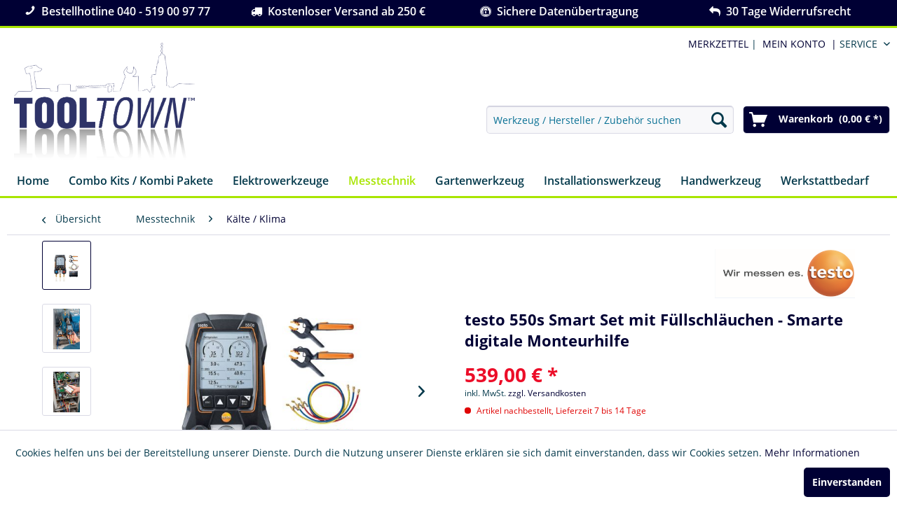

--- FILE ---
content_type: text/html; charset=UTF-8
request_url: https://www.tooltown.de/messtechnik/kaelte-klima/testo-550s-smart-set-mit-fuellschlaeuchen-smarte-digitale-monteurhilfe
body_size: 14674
content:
<!DOCTYPE html> <html class="no-js" lang="de" itemscope="itemscope" itemtype="https://schema.org/WebPage"> <head> <meta charset="utf-8"> <meta name="author" content="" /> <meta name="robots" content="index,follow" /> <meta name="revisit-after" content="15 days" /> <meta name="keywords" content="testo, kabellose, inkl., 550s, digitale, App, NTC), (Bluetooth, dank, 115i, Smart, Ventilblock, 2-Wege, Bluetooth, Monteurhilfe, -Verbindung, Das, u.v.m.Im, Bluetooth®, automatische" /> <meta name="description" content="Das Set für kabellose Messungen im Bereich Inbetriebnahme, Service und Wartung von Kälte- und Klimaanlagen sowie Wärmepumpen. Sie erhalten die smarte…" /> <meta property="og:type" content="product" /> <meta property="og:site_name" content="Tooltown Werkzeuge | Ihr online Werkzeugshop |" /> <meta property="og:url" content="https://www.tooltown.de/messtechnik/kaelte-klima/testo-550s-smart-set-mit-fuellschlaeuchen-smarte-digitale-monteurhilfe" /> <meta property="og:title" content="testo 550s Smart Set mit Füllschläuchen - Smarte digitale Monteurhilfe" /> <meta property="og:description" content="Das Set für kabellose Messungen im Bereich Inbetriebnahme, Service und Wartung von Kälte- und Klimaanlagen sowie Wärmepumpen. Sie erhalten die…" /> <meta property="og:image" content="https://www.tooltown.de/media/image/fb/41/3d/art_3466.jpg" /> <meta property="product:brand" content="testo" /> <meta property="product:price" content="539,00" /> <meta property="product:product_link" content="https://www.tooltown.de/messtechnik/kaelte-klima/testo-550s-smart-set-mit-fuellschlaeuchen-smarte-digitale-monteurhilfe" /> <meta name="twitter:card" content="product" /> <meta name="twitter:site" content="Tooltown Werkzeuge | Ihr online Werkzeugshop |" /> <meta name="twitter:title" content="testo 550s Smart Set mit Füllschläuchen - Smarte digitale Monteurhilfe" /> <meta name="twitter:description" content="Das Set für kabellose Messungen im Bereich Inbetriebnahme, Service und Wartung von Kälte- und Klimaanlagen sowie Wärmepumpen. Sie erhalten die…" /> <meta name="twitter:image" content="https://www.tooltown.de/media/image/fb/41/3d/art_3466.jpg" /> <meta itemprop="copyrightHolder" content="Tooltown Werkzeuge | Ihr online Werkzeugshop |" /> <meta itemprop="copyrightYear" content="2014" /> <meta itemprop="isFamilyFriendly" content="True" /> <meta itemprop="image" content="https://www.tooltown.de/media/image/e9/ee/85/ttlogo_desktopgD8ha4MASnl28.png" /> <meta name="viewport" content="width=device-width, initial-scale=1.0"> <meta name="mobile-web-app-capable" content="yes"> <meta name="apple-mobile-web-app-title" content="Tooltown Werkzeuge | Ihr online Werkzeugshop |"> <meta name="apple-mobile-web-app-capable" content="yes"> <meta name="apple-mobile-web-app-status-bar-style" content="default"> <link rel="apple-touch-icon-precomposed" href="https://www.tooltown.de/media/image/68/71/2a/android-chrome-192x192Ksvocl7FWlQzr.png"> <link rel="shortcut icon" href="https://www.tooltown.de/media/unknown/d9/0c/f4/favicon.ico"> <meta name="msapplication-navbutton-color" content="#000034" /> <meta name="application-name" content="Tooltown Werkzeuge | Ihr online Werkzeugshop |" /> <meta name="msapplication-starturl" content="https://www.tooltown.de/" /> <meta name="msapplication-window" content="width=1024;height=768" /> <meta name="msapplication-TileImage" content="https://www.tooltown.de/media/image/d9/d9/28/android-chrome-192x192.png"> <meta name="msapplication-TileColor" content="#000034"> <meta name="theme-color" content="#000034" /> <link rel="canonical" href="https://www.tooltown.de/messtechnik/kaelte-klima/testo-550s-smart-set-mit-fuellschlaeuchen-smarte-digitale-monteurhilfe" /> <title itemprop="name">testo 550s Smart Set mit Füllschläuchen - Smarte digitale Monteurhilfe | Tooltown Werkzeuge | Ihr online Werkzeugshop |</title> <link href="/web/cache/1734686589_6dac1eddc0addf6138489851ab6b943e.css" media="all" rel="stylesheet" type="text/css" /> <script src="https://use.fontawesome.com/9d8740ffef.js"></script> </head> <body class=" is--ctl-detail is--act-index is--dwdt" > <div data-paypalUnifiedMetaDataContainer="true" data-paypalUnifiedRestoreOrderNumberUrl="https://www.tooltown.de/widgets/PaypalUnifiedOrderNumber/restoreOrderNumber" class="is--hidden"> </div> <div class="swag-cookie-permission" data-cookieForwardTo="" data-shopId="1" data-cookiePermissionUrl="/widgets/SwagCookiePermission/isAffectedUser" data-cookieMode=""> <div class="cookie-bar" style="display: none;"> <p class="bar--paragraph">Diese Seite benötigt Cookies. Sind Sie mit der Nutzung von Cookies einverstanden? <a href="#" class="cp-enable cp-btn" title="Ja"> <span class="cp-yes-icon cp-icon"></span> <span class="cp-btn-label">Ja</span> </a> <a href="#" class="cp-disable cp-btn" title="Nein"> <span class="cp-no-icon cp-icon"></span> <span class="cp-btn-label">Nein</span> </a> </p> </div> </div> <div class="page-wrap"> <noscript class="noscript-main"> <div class="alert is--warning"> <div class="alert--icon"> <i class="icon--element icon--warning"></i> </div> <div class="alert--content"> Um Tooltown&#x20;Werkzeuge&#x20;&#x7C;&#x20;Ihr&#x20;online&#x20;Werkzeugshop&#x20;&#x7C; in vollem Umfang nutzen zu k&ouml;nnen, empfehlen wir Ihnen Javascript in Ihrem Browser zu aktiveren. </div> </div> </noscript> <header class="header-main"> <div id="mytopbar"> <div class="myinnertopbar"> <div class="mytop"><i class="icon--phone"></i>&nbsp;&nbsp;Bestellhotline 040 - 519 00 97 77</div> <div class="mytop"><i class="fa fa-truck" aria-hidden="true"></i>&nbsp;&nbsp;Kostenloser Versand ab 250 €</div> <div class="mytop"><i class="fa fa-expeditedssl" aria-hidden="true"></i>&nbsp;&nbsp;Sichere Datenübertragung</div> <div class="mytop"><i class="fa fa-mail-reply" aria-hidden="true"></i>&nbsp;&nbsp;30 Tage Widerrufsrecht</div> <div class="clearit"></div> </div> </div> <div class="top-bar"> <div class="container block-group"> <nav class="top-bar--navigation block" role="menubar">   <div class="navigation--entry " role="menuitem" ><a href="https://www.tooltown.de/note" title="Merkzettel">&nbsp;MERKZETTEL&nbsp;</a>|</div> <div class="navigation--entry " role="menuitem" > <a href="https://www.tooltown.de/account" title="Mein Konto" class="entry--link account--link upc">&nbsp; <span class="account--display"> Mein Konto </span> &nbsp;|</a> </div> <div class="navigation--entry entry--service has--drop-down upc" role="menuitem" aria-haspopup="true" data-drop-down-menu="true"> &nbsp;Service <ul class="service--list is--rounded" role="menu"> <li class="service--entry" role="menuitem"> <a class="service--link" href="/note" title="Merkzettel" target="_parent"> Merkzettel </a> </li> <li class="service--entry" role="menuitem"> <a class="service--link" href="https://www.tooltown.de/wie-bestellen" title="Wie bestellen?" > Wie bestellen? </a> </li> <li class="service--entry" role="menuitem"> <a class="service--link" href="https://www.tooltown.de/kontaktformular" title="Kontakt" target="_self"> Kontakt </a> </li> <li class="service--entry" role="menuitem"> <a class="service--link" href="https://www.tooltown.de/versand-und-zahlung" title="Versand und Zahlung" > Versand und Zahlung </a> </li> <li class="service--entry" role="menuitem"> <a class="service--link" href="https://www.tooltown.de/widerrufsrecht" title="Widerrufsrecht" > Widerrufsrecht </a> </li> <li class="service--entry" role="menuitem"> <a class="service--link" href="https://www.tooltown.de/datenschutz" title="Datenschutz" > Datenschutz </a> </li> <li class="service--entry" role="menuitem"> <a class="service--link" href="https://www.tooltown.de/agb" title="AGB" > AGB </a> </li> <li class="service--entry" role="menuitem"> <a class="service--link" href="https://www.tooltown.de/impressum" title="Impressum" > Impressum </a> </li> </ul> </div> </nav> </div> </div> <div class="container header--navigation"> <div class="logo-main block-group" role="banner"> <div id="mylogobar"> <div class="myinnertopbar"> <div id="logo"><a href="https://www.tooltown.de/" title="Tooltown Werkzeuge | Ihr online Werkzeugshop | - zur Startseite wechseln"><img src="/media/unknown/tooltown_gmbh.png" alt="Tooltown GmbH Hamburg"></a></div> </div> </div> </div> <nav class="shop--navigation block-group"> <ul class="navigation--list block-group" role="menubar"> <li class="navigation--entry entry--menu-left" role="menuitem"> <a class="entry--link entry--trigger btn is--icon-left" href="#offcanvas--left" data-offcanvas="true" data-offCanvasSelector=".sidebar-main" aria-label="Menü"> <i class="icon--menu"></i> Menü </a> </li> <li class="navigation--entry entry--search" role="menuitem" data-search="true" aria-haspopup="true" data-minLength="3"> <a class="btn entry--link entry--trigger" href="#show-hide--search" title="Suche anzeigen / schließen" aria-label="Suche anzeigen / schließen"> <i class="icon--search"></i> <span class="search--display">Suchen</span> </a> <form action="/search" method="get" class="main-search--form"> <input type="search" name="sSearch" aria-label="Werkzeug / Hersteller / Zubehör suchen" class="main-search--field" autocomplete="off" autocapitalize="off" placeholder="Werkzeug / Hersteller / Zubehör suchen" maxlength="30" /> <button type="submit" class="main-search--button" aria-label="Suchen"> <i class="icon--search"></i> <span class="main-search--text">Suchen</span> </button> <div class="form--ajax-loader">&nbsp;</div> </form> <div class="main-search--results"></div> </li>  <li class="navigation--entry entry--cart" role="menuitem"> <a class="btn is--icon-left cart--link" href="https://www.tooltown.de/checkout/cart" title="Warenkorb"> <span class="cart--display"> Warenkorb </span> <span class="badge is--primary is--minimal cart--quantity is--hidden">0</span> <i class="icon--basket"></i> <span class="cart--amount"> Warenkorb&nbsp;&nbsp;(0,00&nbsp;&euro; *) </span> </a> <div class="ajax-loader">&nbsp;</div> </li>  </ul> </nav> <div class="container--ajax-cart" data-collapse-cart="true" data-displayMode="offcanvas"></div> </div> </header> <nav class="navigation-main"> <div class="container" data-menu-scroller="true" data-listSelector=".navigation--list.container" data-viewPortSelector=".navigation--list-wrapper"> <div class="navigation--list-wrapper"> <ul class="navigation--list container" role="menubar" itemscope="itemscope" itemtype="https://schema.org/SiteNavigationElement"> <li class="navigation--entry is--home" role="menuitem"><a class="navigation--link is--first" href="https://www.tooltown.de/" title="Home" aria-label="Home" itemprop="url"><span itemprop="name">Home</span></a></li><li class="navigation--entry" role="menuitem"><a class="navigation--link" href="https://www.tooltown.de/combo-kits-kombi-pakete/" title="Combo Kits / Kombi Pakete" aria-label="Combo Kits / Kombi Pakete" itemprop="url"><span itemprop="name">Combo Kits / Kombi Pakete</span></a></li><li class="navigation--entry" role="menuitem"><a class="navigation--link" href="https://www.tooltown.de/elektrowerkzeuge/" title="Elektrowerkzeuge" aria-label="Elektrowerkzeuge" itemprop="url"><span itemprop="name">Elektrowerkzeuge</span></a></li><li class="navigation--entry is--active" role="menuitem"><a class="navigation--link is--active" href="https://www.tooltown.de/messtechnik/" title="Messtechnik" aria-label="Messtechnik" itemprop="url"><span itemprop="name">Messtechnik</span></a></li><li class="navigation--entry" role="menuitem"><a class="navigation--link" href="https://www.tooltown.de/gartenwerkzeug/" title="Gartenwerkzeug" aria-label="Gartenwerkzeug" itemprop="url"><span itemprop="name">Gartenwerkzeug</span></a></li><li class="navigation--entry" role="menuitem"><a class="navigation--link" href="https://www.tooltown.de/installationswerkzeug/" title="Installationswerkzeug" aria-label="Installationswerkzeug" itemprop="url"><span itemprop="name">Installationswerkzeug</span></a></li><li class="navigation--entry" role="menuitem"><a class="navigation--link" href="https://www.tooltown.de/handwerkzeug/" title="Handwerkzeug" aria-label="Handwerkzeug" itemprop="url"><span itemprop="name">Handwerkzeug</span></a></li><li class="navigation--entry" role="menuitem"><a class="navigation--link" href="https://www.tooltown.de/werkstattbedarf/" title="Werkstattbedarf" aria-label="Werkstattbedarf" itemprop="url"><span itemprop="name">Werkstattbedarf</span></a></li> </ul> </div> <div class="advanced-menu" data-advanced-menu="true" data-hoverDelay="250"> <div class="menu--container"> <div class="button-container"> <a href="https://www.tooltown.de/combo-kits-kombi-pakete/" class="button--category" aria-label="Zur Kategorie Combo Kits / Kombi Pakete" title="Zur Kategorie Combo Kits / Kombi Pakete"> <i class="icon--arrow-right"></i> Zur Kategorie Combo Kits / Kombi Pakete </a> <span class="button--close"> <i class="icon--cross"></i> </span> </div> </div> <div class="menu--container"> <div class="button-container"> <a href="https://www.tooltown.de/elektrowerkzeuge/" class="button--category" aria-label="Zur Kategorie Elektrowerkzeuge" title="Zur Kategorie Elektrowerkzeuge"> <i class="icon--arrow-right"></i> Zur Kategorie Elektrowerkzeuge </a> <span class="button--close"> <i class="icon--cross"></i> </span> </div> <div class="content--wrapper has--content"> <ul class="menu--list menu--level-0 columns--4" style="width: 100%;"> <li class="menu--list-item item--level-0" style="width: 100%"> <a href="https://www.tooltown.de/elektrowerkzeuge/akkugeraete/" class="menu--list-item-link" aria-label="Akkugeräte" title="Akkugeräte">Akkugeräte</a> <ul class="menu--list menu--level-1 columns--4"> <li class="menu--list-item item--level-1"> <a href="https://www.tooltown.de/elektrowerkzeuge/akkugeraete/akku-bohr-stemmhaemmer/" class="menu--list-item-link" aria-label="Akku Bohr-/Stemmhämmer" title="Akku Bohr-/Stemmhämmer">Akku Bohr-/Stemmhämmer</a> </li> <li class="menu--list-item item--level-1"> <a href="https://www.tooltown.de/elektrowerkzeuge/akkugeraete/akku-bohrmaschinen/" class="menu--list-item-link" aria-label="Akku Bohrmaschinen" title="Akku Bohrmaschinen">Akku Bohrmaschinen</a> </li> <li class="menu--list-item item--level-1"> <a href="https://www.tooltown.de/elektrowerkzeuge/akkugeraete/akku-bohrschrauber/" class="menu--list-item-link" aria-label="Akku Bohrschrauber" title="Akku Bohrschrauber">Akku Bohrschrauber</a> </li> <li class="menu--list-item item--level-1"> <a href="https://www.tooltown.de/elektrowerkzeuge/akkugeraete/akku-schlagbohrschrauber/" class="menu--list-item-link" aria-label="Akku Schlagbohrschrauber" title="Akku Schlagbohrschrauber">Akku Schlagbohrschrauber</a> </li> <li class="menu--list-item item--level-1"> <a href="https://www.tooltown.de/elektrowerkzeuge/akkugeraete/akku-schlagschrauber/" class="menu--list-item-link" aria-label="Akku Schlagschrauber" title="Akku Schlagschrauber">Akku Schlagschrauber</a> </li> <li class="menu--list-item item--level-1"> <a href="https://www.tooltown.de/elektrowerkzeuge/akkugeraete/akku-quadroschrauber/" class="menu--list-item-link" aria-label="Akku Quadroschrauber" title="Akku Quadroschrauber">Akku Quadroschrauber</a> </li> <li class="menu--list-item item--level-1"> <a href="https://www.tooltown.de/elektrowerkzeuge/akkugeraete/akku-magazinschrauber/" class="menu--list-item-link" aria-label="Akku Magazinschrauber" title="Akku Magazinschrauber">Akku Magazinschrauber</a> </li> <li class="menu--list-item item--level-1"> <a href="https://www.tooltown.de/elektrowerkzeuge/akkugeraete/akku-schnellbauschrauber/" class="menu--list-item-link" aria-label="Akku Schnellbauschrauber" title="Akku Schnellbauschrauber">Akku Schnellbauschrauber</a> </li> <li class="menu--list-item item--level-1"> <a href="https://www.tooltown.de/elektrowerkzeuge/akkugeraete/akku-stichsaegen/" class="menu--list-item-link" aria-label="Akku Stichsägen" title="Akku Stichsägen">Akku Stichsägen</a> </li> <li class="menu--list-item item--level-1"> <a href="https://www.tooltown.de/elektrowerkzeuge/akkugeraete/akku-kreissaegen/" class="menu--list-item-link" aria-label="Akku Kreissägen" title="Akku Kreissägen">Akku Kreissägen</a> </li> <li class="menu--list-item item--level-1"> <a href="https://www.tooltown.de/elektrowerkzeuge/akkugeraete/akku-kapp-und-gehrungssaegen/" class="menu--list-item-link" aria-label="Akku Kapp- und Gehrungssägen" title="Akku Kapp- und Gehrungssägen">Akku Kapp- und Gehrungssägen</a> </li> <li class="menu--list-item item--level-1"> <a href="https://www.tooltown.de/elektrowerkzeuge/akkugeraete/akku-bandsaegen/" class="menu--list-item-link" aria-label="Akku Bandsägen" title="Akku Bandsägen">Akku Bandsägen</a> </li> <li class="menu--list-item item--level-1"> <a href="https://www.tooltown.de/elektrowerkzeuge/akkugeraete/akku-multifunktion/" class="menu--list-item-link" aria-label="Akku Multifunktion" title="Akku Multifunktion">Akku Multifunktion</a> </li> <li class="menu--list-item item--level-1"> <a href="https://www.tooltown.de/elektrowerkzeuge/akkugeraete/akku-fraesen/" class="menu--list-item-link" aria-label="Akku Fräsen" title="Akku Fräsen">Akku Fräsen</a> </li> <li class="menu--list-item item--level-1"> <a href="https://www.tooltown.de/elektrowerkzeuge/akkugeraete/akku-saebelsaegen/" class="menu--list-item-link" aria-label="Akku Säbelsägen" title="Akku Säbelsägen">Akku Säbelsägen</a> </li> <li class="menu--list-item item--level-1"> <a href="https://www.tooltown.de/elektrowerkzeuge/akkugeraete/akku-winkelschleifer/" class="menu--list-item-link" aria-label="Akku Winkelschleifer" title="Akku Winkelschleifer">Akku Winkelschleifer</a> </li> <li class="menu--list-item item--level-1"> <a href="https://www.tooltown.de/elektrowerkzeuge/akkugeraete/akku-exzenterschleifer/" class="menu--list-item-link" aria-label="Akku Exzenterschleifer" title="Akku Exzenterschleifer">Akku Exzenterschleifer</a> </li> <li class="menu--list-item item--level-1"> <a href="https://www.tooltown.de/elektrowerkzeuge/akkugeraete/akku-geradschleifer/" class="menu--list-item-link" aria-label="Akku Geradschleifer" title="Akku Geradschleifer">Akku Geradschleifer</a> </li> <li class="menu--list-item item--level-1"> <a href="https://www.tooltown.de/elektrowerkzeuge/akkugeraete/akku-hobel/" class="menu--list-item-link" aria-label="Akku Hobel" title="Akku Hobel">Akku Hobel</a> </li> <li class="menu--list-item item--level-1"> <a href="https://www.tooltown.de/elektrowerkzeuge/akkugeraete/akku-nagler-tacker/" class="menu--list-item-link" aria-label="Akku Nagler / Tacker" title="Akku Nagler / Tacker">Akku Nagler / Tacker</a> </li> <li class="menu--list-item item--level-1"> <a href="https://www.tooltown.de/elektrowerkzeuge/akkugeraete/akku-scheren-knabber/" class="menu--list-item-link" aria-label="Akku Scheren / Knabber" title="Akku Scheren / Knabber">Akku Scheren / Knabber</a> </li> <li class="menu--list-item item--level-1"> <a href="https://www.tooltown.de/elektrowerkzeuge/akkugeraete/akku-radios/" class="menu--list-item-link" aria-label="Akku Radios" title="Akku Radios">Akku Radios</a> </li> <li class="menu--list-item item--level-1"> <a href="https://www.tooltown.de/elektrowerkzeuge/akkugeraete/akku-lampen-baustrahler/" class="menu--list-item-link" aria-label="Akku Lampen / Baustrahler" title="Akku Lampen / Baustrahler">Akku Lampen / Baustrahler</a> </li> <li class="menu--list-item item--level-1"> <a href="https://www.tooltown.de/elektrowerkzeuge/akkugeraete/akku-sauger/" class="menu--list-item-link" aria-label="Akku Sauger" title="Akku Sauger">Akku Sauger</a> </li> <li class="menu--list-item item--level-1"> <a href="https://www.tooltown.de/elektrowerkzeuge/akkugeraete/akku-sonstige/" class="menu--list-item-link" aria-label="Akku Sonstige" title="Akku Sonstige">Akku Sonstige</a> </li> <li class="menu--list-item item--level-1"> <a href="https://www.tooltown.de/elektrowerkzeuge/akkugeraete/akku-spruehgeraete/" class="menu--list-item-link" aria-label="Akku Sprühgeräte" title="Akku Sprühgeräte">Akku Sprühgeräte</a> </li> <li class="menu--list-item item--level-1"> <a href="https://www.tooltown.de/elektrowerkzeuge/akkugeraete/akku-rohrschneider/" class="menu--list-item-link" aria-label="Akku Rohrschneider" title="Akku Rohrschneider">Akku Rohrschneider</a> </li> </ul> </li> <li class="menu--list-item item--level-0" style="width: 100%"> <a href="https://www.tooltown.de/elektrowerkzeuge/bohr-stemmhaemmer/" class="menu--list-item-link" aria-label="Bohr- / Stemmhämmer" title="Bohr- / Stemmhämmer">Bohr- / Stemmhämmer</a> <ul class="menu--list menu--level-1 columns--4"> <li class="menu--list-item item--level-1"> <a href="https://www.tooltown.de/elektrowerkzeuge/bohr-stemmhaemmer/sds-plus/" class="menu--list-item-link" aria-label="SDS-Plus" title="SDS-Plus">SDS-Plus</a> </li> <li class="menu--list-item item--level-1"> <a href="https://www.tooltown.de/elektrowerkzeuge/bohr-stemmhaemmer/sds-max/" class="menu--list-item-link" aria-label="SDS-Max" title="SDS-Max">SDS-Max</a> </li> </ul> </li> <li class="menu--list-item item--level-0" style="width: 100%"> <a href="https://www.tooltown.de/elektrowerkzeuge/bohr-schlagbohrmaschienen/" class="menu--list-item-link" aria-label="Bohr- &amp; Schlagbohrmaschienen" title="Bohr- &amp; Schlagbohrmaschienen">Bohr- & Schlagbohrmaschienen</a> </li> <li class="menu--list-item item--level-0" style="width: 100%"> <a href="https://www.tooltown.de/elektrowerkzeuge/schrauber/" class="menu--list-item-link" aria-label="Schrauber" title="Schrauber">Schrauber</a> </li> <li class="menu--list-item item--level-0" style="width: 100%"> <a href="https://www.tooltown.de/elektrowerkzeuge/schleifer-hobel/" class="menu--list-item-link" aria-label="Schleifer / Hobel" title="Schleifer / Hobel">Schleifer / Hobel</a> </li> <li class="menu--list-item item--level-0" style="width: 100%"> <a href="https://www.tooltown.de/elektrowerkzeuge/feilen/" class="menu--list-item-link" aria-label="Feilen" title="Feilen">Feilen</a> </li> <li class="menu--list-item item--level-0" style="width: 100%"> <a href="https://www.tooltown.de/elektrowerkzeuge/stichsaegen/" class="menu--list-item-link" aria-label="Stichsägen" title="Stichsägen">Stichsägen</a> </li> <li class="menu--list-item item--level-0" style="width: 100%"> <a href="https://www.tooltown.de/elektrowerkzeuge/kreissaegen/" class="menu--list-item-link" aria-label="Kreissägen" title="Kreissägen">Kreissägen</a> </li> <li class="menu--list-item item--level-0" style="width: 100%"> <a href="https://www.tooltown.de/elektrowerkzeuge/kapp-gehrungssaegen/" class="menu--list-item-link" aria-label="Kapp- Gehrungssägen" title="Kapp- Gehrungssägen">Kapp- Gehrungssägen</a> </li> <li class="menu--list-item item--level-0" style="width: 100%"> <a href="https://www.tooltown.de/elektrowerkzeuge/saebelsaegen/" class="menu--list-item-link" aria-label="Säbelsägen" title="Säbelsägen">Säbelsägen</a> </li> <li class="menu--list-item item--level-0" style="width: 100%"> <a href="https://www.tooltown.de/elektrowerkzeuge/scheren-knabber/" class="menu--list-item-link" aria-label="Scheren / Knabber" title="Scheren / Knabber">Scheren / Knabber</a> </li> <li class="menu--list-item item--level-0" style="width: 100%"> <a href="https://www.tooltown.de/elektrowerkzeuge/multifunktionswerkzeug/" class="menu--list-item-link" aria-label="Multifunktionswerkzeug" title="Multifunktionswerkzeug">Multifunktionswerkzeug</a> </li> <li class="menu--list-item item--level-0" style="width: 100%"> <a href="https://www.tooltown.de/elektrowerkzeuge/fraesen/" class="menu--list-item-link" aria-label="Fräsen" title="Fräsen">Fräsen</a> </li> <li class="menu--list-item item--level-0" style="width: 100%"> <a href="https://www.tooltown.de/elektrowerkzeuge/winkelschleifer-polierer/" class="menu--list-item-link" aria-label="Winkelschleifer / Polierer" title="Winkelschleifer / Polierer">Winkelschleifer / Polierer</a> <ul class="menu--list menu--level-1 columns--4"> <li class="menu--list-item item--level-1"> <a href="https://www.tooltown.de/elektrowerkzeuge/winkelschleifer-polierer/115-mm/" class="menu--list-item-link" aria-label="115 mm" title="115 mm">115 mm</a> </li> <li class="menu--list-item item--level-1"> <a href="https://www.tooltown.de/elektrowerkzeuge/winkelschleifer-polierer/125-mm/" class="menu--list-item-link" aria-label="125 mm" title="125 mm">125 mm</a> </li> <li class="menu--list-item item--level-1"> <a href="https://www.tooltown.de/elektrowerkzeuge/winkelschleifer-polierer/230-mm/" class="menu--list-item-link" aria-label="230 mm" title="230 mm">230 mm</a> </li> </ul> </li> <li class="menu--list-item item--level-0" style="width: 100%"> <a href="https://www.tooltown.de/elektrowerkzeuge/nass-trockensauger/" class="menu--list-item-link" aria-label="Nass- / Trockensauger" title="Nass- / Trockensauger">Nass- / Trockensauger</a> </li> <li class="menu--list-item item--level-0" style="width: 100%"> <a href="https://www.tooltown.de/elektrowerkzeuge/hochdruckreiniger/" class="menu--list-item-link" aria-label="Hochdruckreiniger" title="Hochdruckreiniger">Hochdruckreiniger</a> </li> <li class="menu--list-item item--level-0" style="width: 100%"> <a href="https://www.tooltown.de/elektrowerkzeuge/diamantschneider/" class="menu--list-item-link" aria-label="Diamantschneider" title="Diamantschneider">Diamantschneider</a> </li> <li class="menu--list-item item--level-0" style="width: 100%"> <a href="https://www.tooltown.de/elektrowerkzeuge/heissluft/" class="menu--list-item-link" aria-label="Heißluft" title="Heißluft">Heißluft</a> </li> <li class="menu--list-item item--level-0" style="width: 100%"> <a href="https://www.tooltown.de/elektrowerkzeuge/zubehoer/" class="menu--list-item-link" aria-label="Zubehör" title="Zubehör">Zubehör</a> <ul class="menu--list menu--level-1 columns--4"> <li class="menu--list-item item--level-1"> <a href="https://www.tooltown.de/elektrowerkzeuge/zubehoer/fein/" class="menu--list-item-link" aria-label="Fein" title="Fein">Fein</a> </li> <li class="menu--list-item item--level-1"> <a href="https://www.tooltown.de/elektrowerkzeuge/zubehoer/akkus/" class="menu--list-item-link" aria-label="Akkus" title="Akkus">Akkus</a> </li> <li class="menu--list-item item--level-1"> <a href="https://www.tooltown.de/elektrowerkzeuge/zubehoer/ladegeraete/" class="menu--list-item-link" aria-label="Ladegeräte" title="Ladegeräte">Ladegeräte</a> </li> <li class="menu--list-item item--level-1"> <a href="https://www.tooltown.de/elektrowerkzeuge/zubehoer/koffer-makpac/" class="menu--list-item-link" aria-label="Koffer / Makpac" title="Koffer / Makpac">Koffer / Makpac</a> </li> <li class="menu--list-item item--level-1"> <a href="https://www.tooltown.de/elektrowerkzeuge/zubehoer/meissel/" class="menu--list-item-link" aria-label="Meißel" title="Meißel">Meißel</a> </li> <li class="menu--list-item item--level-1"> <a href="https://www.tooltown.de/elektrowerkzeuge/zubehoer/bohrer/" class="menu--list-item-link" aria-label="Bohrer" title="Bohrer">Bohrer</a> </li> <li class="menu--list-item item--level-1"> <a href="https://www.tooltown.de/elektrowerkzeuge/zubehoer/saegeblaetter/" class="menu--list-item-link" aria-label="Sägeblätter" title="Sägeblätter">Sägeblätter</a> </li> <li class="menu--list-item item--level-1"> <a href="https://www.tooltown.de/elektrowerkzeuge/zubehoer/bit-bohrer-sets/" class="menu--list-item-link" aria-label="Bit / Bohrer-Sets" title="Bit / Bohrer-Sets">Bit / Bohrer-Sets</a> </li> <li class="menu--list-item item--level-1"> <a href="https://www.tooltown.de/elektrowerkzeuge/zubehoer/trennscheiben/" class="menu--list-item-link" aria-label="Trennscheiben" title="Trennscheiben">Trennscheiben</a> </li> <li class="menu--list-item item--level-1"> <a href="https://www.tooltown.de/elektrowerkzeuge/zubehoer/kabeltrommeln/" class="menu--list-item-link" aria-label="Kabeltrommeln" title="Kabeltrommeln">Kabeltrommeln</a> </li> <li class="menu--list-item item--level-1"> <a href="https://www.tooltown.de/elektrowerkzeuge/zubehoer/untergestelle/" class="menu--list-item-link" aria-label="Untergestelle" title="Untergestelle">Untergestelle</a> </li> <li class="menu--list-item item--level-1"> <a href="https://www.tooltown.de/elektrowerkzeuge/zubehoer/schleifen/" class="menu--list-item-link" aria-label="Schleifen" title="Schleifen">Schleifen</a> </li> <li class="menu--list-item item--level-1"> <a href="https://www.tooltown.de/elektrowerkzeuge/zubehoer/bohrfutter/" class="menu--list-item-link" aria-label="Bohrfutter" title="Bohrfutter">Bohrfutter</a> </li> <li class="menu--list-item item--level-1"> <a href="https://www.tooltown.de/elektrowerkzeuge/zubehoer/masken/" class="menu--list-item-link" aria-label="Masken" title="Masken">Masken</a> </li> </ul> </li> </ul> </div> </div> <div class="menu--container"> <div class="button-container"> <a href="https://www.tooltown.de/messtechnik/" class="button--category" aria-label="Zur Kategorie Messtechnik" title="Zur Kategorie Messtechnik"> <i class="icon--arrow-right"></i> Zur Kategorie Messtechnik </a> <span class="button--close"> <i class="icon--cross"></i> </span> </div> <div class="content--wrapper has--content"> <ul class="menu--list menu--level-0 columns--4" style="width: 100%;"> <li class="menu--list-item item--level-0" style="width: 100%"> <a href="https://www.tooltown.de/messtechnik/waermepumpen/" class="menu--list-item-link" aria-label="Wärmepumpen" title="Wärmepumpen">Wärmepumpen</a> </li> <li class="menu--list-item item--level-0" style="width: 100%"> <a href="https://www.tooltown.de/messtechnik/inspektionskameras/" class="menu--list-item-link" aria-label="Inspektionskameras" title="Inspektionskameras">Inspektionskameras</a> </li> <li class="menu--list-item item--level-0" style="width: 100%"> <a href="https://www.tooltown.de/messtechnik/thermografie/" class="menu--list-item-link" aria-label="Thermografie" title="Thermografie">Thermografie</a> </li> <li class="menu--list-item item--level-0" style="width: 100%"> <a href="https://www.tooltown.de/messtechnik/abgasanalyse/" class="menu--list-item-link" aria-label="Abgasanalyse" title="Abgasanalyse">Abgasanalyse</a> </li> <li class="menu--list-item item--level-0" style="width: 100%"> <a href="https://www.tooltown.de/messtechnik/lecksuchgeraete/" class="menu--list-item-link" aria-label="Lecksuchgeräte" title="Lecksuchgeräte">Lecksuchgeräte</a> </li> <li class="menu--list-item item--level-0" style="width: 100%"> <a href="https://www.tooltown.de/messtechnik/temperatur/" class="menu--list-item-link" aria-label="Temperatur" title="Temperatur">Temperatur</a> </li> <li class="menu--list-item item--level-0" style="width: 100%"> <a href="https://www.tooltown.de/messtechnik/kaelte-klima/" class="menu--list-item-link" aria-label="Kälte / Klima" title="Kälte / Klima">Kälte / Klima</a> </li> <li class="menu--list-item item--level-0" style="width: 100%"> <a href="https://www.tooltown.de/messtechnik/materialfeuchte/" class="menu--list-item-link" aria-label="Materialfeuchte" title="Materialfeuchte">Materialfeuchte</a> </li> <li class="menu--list-item item--level-0" style="width: 100%"> <a href="https://www.tooltown.de/messtechnik/stroemung/" class="menu--list-item-link" aria-label="Strömung" title="Strömung">Strömung</a> </li> <li class="menu--list-item item--level-0" style="width: 100%"> <a href="https://www.tooltown.de/messtechnik/druck/" class="menu--list-item-link" aria-label="Druck" title="Druck">Druck</a> </li> <li class="menu--list-item item--level-0" style="width: 100%"> <a href="https://www.tooltown.de/messtechnik/drehzahl/" class="menu--list-item-link" aria-label="Drehzahl" title="Drehzahl">Drehzahl</a> </li> <li class="menu--list-item item--level-0" style="width: 100%"> <a href="https://www.tooltown.de/messtechnik/beleuchtung/" class="menu--list-item-link" aria-label="Beleuchtung" title="Beleuchtung">Beleuchtung</a> </li> <li class="menu--list-item item--level-0" style="width: 100%"> <a href="https://www.tooltown.de/messtechnik/schallpegel/" class="menu--list-item-link" aria-label="Schallpegel" title="Schallpegel">Schallpegel</a> </li> <li class="menu--list-item item--level-0" style="width: 100%"> <a href="https://www.tooltown.de/messtechnik/ortungsgeraete/" class="menu--list-item-link" aria-label="Ortungsgeräte" title="Ortungsgeräte">Ortungsgeräte</a> </li> <li class="menu--list-item item--level-0" style="width: 100%"> <a href="https://www.tooltown.de/messtechnik/entfernungsmesser/" class="menu--list-item-link" aria-label="Entfernungsmesser" title="Entfernungsmesser">Entfernungsmesser</a> </li> <li class="menu--list-item item--level-0" style="width: 100%"> <a href="https://www.tooltown.de/messtechnik/linienlaser/" class="menu--list-item-link" aria-label="Linienlaser" title="Linienlaser">Linienlaser</a> </li> <li class="menu--list-item item--level-0" style="width: 100%"> <a href="https://www.tooltown.de/messtechnik/strom/" class="menu--list-item-link" aria-label="Strom" title="Strom">Strom</a> </li> <li class="menu--list-item item--level-0" style="width: 100%"> <a href="https://www.tooltown.de/messtechnik/stative/" class="menu--list-item-link" aria-label="Stative" title="Stative">Stative</a> </li> <li class="menu--list-item item--level-0" style="width: 100%"> <a href="https://www.tooltown.de/messtechnik/winkel-neigung/" class="menu--list-item-link" aria-label="Winkel / Neigung" title="Winkel / Neigung">Winkel / Neigung</a> </li> <li class="menu--list-item item--level-0" style="width: 100%"> <a href="https://www.tooltown.de/messtechnik/fuehler-sonden/" class="menu--list-item-link" aria-label="Fühler / Sonden" title="Fühler / Sonden">Fühler / Sonden</a> </li> <li class="menu--list-item item--level-0" style="width: 100%"> <a href="https://www.tooltown.de/messtechnik/zubehoer/" class="menu--list-item-link" aria-label="Zubehör" title="Zubehör">Zubehör</a> </li> </ul> </div> </div> <div class="menu--container"> <div class="button-container"> <a href="https://www.tooltown.de/gartenwerkzeug/" class="button--category" aria-label="Zur Kategorie Gartenwerkzeug" title="Zur Kategorie Gartenwerkzeug"> <i class="icon--arrow-right"></i> Zur Kategorie Gartenwerkzeug </a> <span class="button--close"> <i class="icon--cross"></i> </span> </div> <div class="content--wrapper has--content"> <ul class="menu--list menu--level-0 columns--4" style="width: 100%;"> <li class="menu--list-item item--level-0" style="width: 100%"> <a href="https://www.tooltown.de/gartenwerkzeug/elektro-kettensaegen/" class="menu--list-item-link" aria-label="Elektro Kettensägen" title="Elektro Kettensägen">Elektro Kettensägen</a> </li> <li class="menu--list-item item--level-0" style="width: 100%"> <a href="https://www.tooltown.de/gartenwerkzeug/akku-kettensaegen/" class="menu--list-item-link" aria-label="Akku Kettensägen" title="Akku Kettensägen">Akku Kettensägen</a> </li> <li class="menu--list-item item--level-0" style="width: 100%"> <a href="https://www.tooltown.de/gartenwerkzeug/benzin-kettensaegen/" class="menu--list-item-link" aria-label="Benzin Kettensägen" title="Benzin Kettensägen">Benzin Kettensägen</a> </li> <li class="menu--list-item item--level-0" style="width: 100%"> <a href="https://www.tooltown.de/gartenwerkzeug/elektro-heckenscheren/" class="menu--list-item-link" aria-label="Elektro Heckenscheren" title="Elektro Heckenscheren">Elektro Heckenscheren</a> </li> <li class="menu--list-item item--level-0" style="width: 100%"> <a href="https://www.tooltown.de/gartenwerkzeug/akku-heckenscheren/" class="menu--list-item-link" aria-label="Akku Heckenscheren" title="Akku Heckenscheren">Akku Heckenscheren</a> </li> <li class="menu--list-item item--level-0" style="width: 100%"> <a href="https://www.tooltown.de/gartenwerkzeug/akku-rasentrimmer/" class="menu--list-item-link" aria-label="Akku Rasentrimmer" title="Akku Rasentrimmer">Akku Rasentrimmer</a> </li> <li class="menu--list-item item--level-0" style="width: 100%"> <a href="https://www.tooltown.de/gartenwerkzeug/akku-rasenmaeher/" class="menu--list-item-link" aria-label="Akku Rasenmäher" title="Akku Rasenmäher">Akku Rasenmäher</a> </li> <li class="menu--list-item item--level-0" style="width: 100%"> <a href="https://www.tooltown.de/gartenwerkzeug/akku-geblaese/" class="menu--list-item-link" aria-label="Akku Gebläse" title="Akku Gebläse">Akku Gebläse</a> </li> <li class="menu--list-item item--level-0" style="width: 100%"> <a href="https://www.tooltown.de/gartenwerkzeug/pumpen/" class="menu--list-item-link" aria-label="Pumpen" title="Pumpen">Pumpen</a> </li> <li class="menu--list-item item--level-0" style="width: 100%"> <a href="https://www.tooltown.de/gartenwerkzeug/spruehgeraete/" class="menu--list-item-link" aria-label="Sprühgeräte" title="Sprühgeräte">Sprühgeräte</a> </li> </ul> </div> </div> <div class="menu--container"> <div class="button-container"> <a href="https://www.tooltown.de/installationswerkzeug/" class="button--category" aria-label="Zur Kategorie Installationswerkzeug" title="Zur Kategorie Installationswerkzeug"> <i class="icon--arrow-right"></i> Zur Kategorie Installationswerkzeug </a> <span class="button--close"> <i class="icon--cross"></i> </span> </div> <div class="content--wrapper has--content"> <ul class="menu--list menu--level-0 columns--4" style="width: 100%;"> <li class="menu--list-item item--level-0" style="width: 100%"> <a href="https://www.tooltown.de/installationswerkzeug/rohrabschneider/" class="menu--list-item-link" aria-label="Rohrabschneider" title="Rohrabschneider">Rohrabschneider</a> </li> <li class="menu--list-item item--level-0" style="width: 100%"> <a href="https://www.tooltown.de/installationswerkzeug/rohrreinigung/" class="menu--list-item-link" aria-label="Rohrreinigung" title="Rohrreinigung">Rohrreinigung</a> </li> <li class="menu--list-item item--level-0" style="width: 100%"> <a href="https://www.tooltown.de/installationswerkzeug/rollnut/" class="menu--list-item-link" aria-label="Rollnut" title="Rollnut">Rollnut</a> </li> <li class="menu--list-item item--level-0" style="width: 100%"> <a href="https://www.tooltown.de/installationswerkzeug/einfriertechnik/" class="menu--list-item-link" aria-label="Einfriertechnik" title="Einfriertechnik">Einfriertechnik</a> </li> <li class="menu--list-item item--level-0" style="width: 100%"> <a href="https://www.tooltown.de/installationswerkzeug/dichtheitspruefung/" class="menu--list-item-link" aria-label="Dichtheitsprüfung" title="Dichtheitsprüfung">Dichtheitsprüfung</a> </li> <li class="menu--list-item item--level-0" style="width: 100%"> <a href="https://www.tooltown.de/installationswerkzeug/presszangen/" class="menu--list-item-link" aria-label="Presszangen" title="Presszangen">Presszangen</a> </li> <li class="menu--list-item item--level-0" style="width: 100%"> <a href="https://www.tooltown.de/installationswerkzeug/pressen/" class="menu--list-item-link" aria-label="Pressen" title="Pressen">Pressen</a> </li> <li class="menu--list-item item--level-0" style="width: 100%"> <a href="https://www.tooltown.de/installationswerkzeug/speichertragetasche/" class="menu--list-item-link" aria-label="Speichertragetasche" title="Speichertragetasche">Speichertragetasche</a> </li> </ul> </div> </div> <div class="menu--container"> <div class="button-container"> <a href="https://www.tooltown.de/handwerkzeug/" class="button--category" aria-label="Zur Kategorie Handwerkzeug" title="Zur Kategorie Handwerkzeug"> <i class="icon--arrow-right"></i> Zur Kategorie Handwerkzeug </a> <span class="button--close"> <i class="icon--cross"></i> </span> </div> <div class="content--wrapper has--content"> <ul class="menu--list menu--level-0 columns--4" style="width: 100%;"> <li class="menu--list-item item--level-0" style="width: 100%"> <a href="https://www.tooltown.de/handwerkzeug/schraubendreher/" class="menu--list-item-link" aria-label="Schraubendreher" title="Schraubendreher">Schraubendreher</a> </li> <li class="menu--list-item item--level-0" style="width: 100%"> <a href="https://www.tooltown.de/handwerkzeug/werkzeugsaetze/" class="menu--list-item-link" aria-label="Werkzeugsätze" title="Werkzeugsätze">Werkzeugsätze</a> </li> <li class="menu--list-item item--level-0" style="width: 100%"> <a href="https://www.tooltown.de/handwerkzeug/bolzenschneider/" class="menu--list-item-link" aria-label="Bolzenschneider" title="Bolzenschneider">Bolzenschneider</a> </li> </ul> </div> </div> <div class="menu--container"> <div class="button-container"> <a href="https://www.tooltown.de/werkstattbedarf/" class="button--category" aria-label="Zur Kategorie Werkstattbedarf" title="Zur Kategorie Werkstattbedarf"> <i class="icon--arrow-right"></i> Zur Kategorie Werkstattbedarf </a> <span class="button--close"> <i class="icon--cross"></i> </span> </div> <div class="content--wrapper has--content"> <ul class="menu--list menu--level-0 columns--4" style="width: 100%;"> <li class="menu--list-item item--level-0" style="width: 100%"> <a href="https://www.tooltown.de/werkstattbedarf/kabeltrommeln/" class="menu--list-item-link" aria-label="Kabeltrommeln" title="Kabeltrommeln">Kabeltrommeln</a> </li> <li class="menu--list-item item--level-0" style="width: 100%"> <a href="https://www.tooltown.de/werkstattbedarf/loeten-schweissen/" class="menu--list-item-link" aria-label="Löten / Schweißen" title="Löten / Schweißen">Löten / Schweißen</a> </li> <li class="menu--list-item item--level-0" style="width: 100%"> <a href="https://www.tooltown.de/werkstattbedarf/sonstiges/" class="menu--list-item-link" aria-label="Sonstiges" title="Sonstiges">Sonstiges</a> </li> </ul> </div> </div> </div> </div> </nav> <section class="content-main container block-group"> <nav class="content--breadcrumb block"> <a class="breadcrumb--button breadcrumb--link" href="https://www.tooltown.de/messtechnik/kaelte-klima/" title="Übersicht"> <i class="icon--arrow-left"></i> <span class="breadcrumb--title">Übersicht</span> </a> <ul class="breadcrumb--list" role="menu" itemscope itemtype="https://schema.org/BreadcrumbList"> <li role="menuitem" class="breadcrumb--entry" itemprop="itemListElement" itemscope itemtype="https://schema.org/ListItem"> <a class="breadcrumb--link" href="https://www.tooltown.de/messtechnik/" title="Messtechnik" itemprop="item"> <link itemprop="url" href="https://www.tooltown.de/messtechnik/" /> <span class="breadcrumb--title" itemprop="name">Messtechnik</span> </a> <meta itemprop="position" content="0" /> </li> <li role="none" class="breadcrumb--separator"> <i class="icon--arrow-right"></i> </li> <li role="menuitem" class="breadcrumb--entry is--active" itemprop="itemListElement" itemscope itemtype="https://schema.org/ListItem"> <a class="breadcrumb--link" href="https://www.tooltown.de/messtechnik/kaelte-klima/" title="Kälte / Klima" itemprop="item"> <link itemprop="url" href="https://www.tooltown.de/messtechnik/kaelte-klima/" /> <span class="breadcrumb--title" itemprop="name">Kälte / Klima</span> </a> <meta itemprop="position" content="1" /> </li> </ul> </nav> <nav class="product--navigation"> <a href="#" class="navigation--link link--prev"> <div class="link--prev-button"> <span class="link--prev-inner">Zurück</span> </div> <div class="image--wrapper"> <div class="image--container"></div> </div> </a> <a href="#" class="navigation--link link--next"> <div class="link--next-button"> <span class="link--next-inner">Vor</span> </div> <div class="image--wrapper"> <div class="image--container"></div> </div> </a> </nav> <div class="content-main--inner"> <aside class="sidebar-main off-canvas"> <div class="navigation--smartphone"> <ul class="navigation--list "> <li class="navigation--entry entry--close-off-canvas"> <a href="#close-categories-menu" title="Menü schließen" class="navigation--link"> Menü schließen <i class="icon--arrow-right"></i> </a> </li> </ul> <div class="mobile--switches">   </div> </div> <div class="sidebar--categories-wrapper" data-subcategory-nav="true" data-mainCategoryId="3" data-categoryId="226" data-fetchUrl="/widgets/listing/getCategory/categoryId/226"> <div class="categories--headline navigation--headline"> Kategorien </div> <div class="sidebar--categories-navigation"> <ul class="sidebar--navigation categories--navigation navigation--list is--drop-down is--level0 is--rounded" role="menu"> <li class="navigation--entry" role="menuitem"> <a class="navigation--link" href="https://www.tooltown.de/combo-kits-kombi-pakete/" data-categoryId="118" data-fetchUrl="/widgets/listing/getCategory/categoryId/118" title="Combo Kits / Kombi Pakete" > Combo Kits / Kombi Pakete </a> </li> <li class="navigation--entry has--sub-children" role="menuitem"> <a class="navigation--link link--go-forward" href="https://www.tooltown.de/elektrowerkzeuge/" data-categoryId="21" data-fetchUrl="/widgets/listing/getCategory/categoryId/21" title="Elektrowerkzeuge" > Elektrowerkzeuge <span class="is--icon-right"> <i class="icon--arrow-right"></i> </span> </a> </li> <li class="navigation--entry is--active has--sub-categories has--sub-children" role="menuitem"> <a class="navigation--link is--active has--sub-categories link--go-forward" href="https://www.tooltown.de/messtechnik/" data-categoryId="44" data-fetchUrl="/widgets/listing/getCategory/categoryId/44" title="Messtechnik" > Messtechnik <span class="is--icon-right"> <i class="icon--arrow-right"></i> </span> </a> <ul class="sidebar--navigation categories--navigation navigation--list is--level1 is--rounded" role="menu"> <li class="navigation--entry" role="menuitem"> <a class="navigation--link" href="https://www.tooltown.de/messtechnik/waermepumpen/" data-categoryId="235" data-fetchUrl="/widgets/listing/getCategory/categoryId/235" title="Wärmepumpen" > Wärmepumpen </a> </li> <li class="navigation--entry" role="menuitem"> <a class="navigation--link" href="https://www.tooltown.de/messtechnik/inspektionskameras/" data-categoryId="195" data-fetchUrl="/widgets/listing/getCategory/categoryId/195" title="Inspektionskameras" > Inspektionskameras </a> </li> <li class="navigation--entry" role="menuitem"> <a class="navigation--link" href="https://www.tooltown.de/messtechnik/thermografie/" data-categoryId="131" data-fetchUrl="/widgets/listing/getCategory/categoryId/131" title="Thermografie" > Thermografie </a> </li> <li class="navigation--entry" role="menuitem"> <a class="navigation--link" href="https://www.tooltown.de/messtechnik/abgasanalyse/" data-categoryId="72" data-fetchUrl="/widgets/listing/getCategory/categoryId/72" title="Abgasanalyse" > Abgasanalyse </a> </li> <li class="navigation--entry" role="menuitem"> <a class="navigation--link" href="https://www.tooltown.de/messtechnik/lecksuchgeraete/" data-categoryId="70" data-fetchUrl="/widgets/listing/getCategory/categoryId/70" title="Lecksuchgeräte" > Lecksuchgeräte </a> </li> <li class="navigation--entry" role="menuitem"> <a class="navigation--link" href="https://www.tooltown.de/messtechnik/temperatur/" data-categoryId="71" data-fetchUrl="/widgets/listing/getCategory/categoryId/71" title="Temperatur" > Temperatur </a> </li> <li class="navigation--entry is--active" role="menuitem"> <a class="navigation--link is--active" href="https://www.tooltown.de/messtechnik/kaelte-klima/" data-categoryId="226" data-fetchUrl="/widgets/listing/getCategory/categoryId/226" title="Kälte / Klima" > Kälte / Klima </a> </li> <li class="navigation--entry" role="menuitem"> <a class="navigation--link" href="https://www.tooltown.de/messtechnik/materialfeuchte/" data-categoryId="73" data-fetchUrl="/widgets/listing/getCategory/categoryId/73" title="Materialfeuchte" > Materialfeuchte </a> </li> <li class="navigation--entry" role="menuitem"> <a class="navigation--link" href="https://www.tooltown.de/messtechnik/stroemung/" data-categoryId="74" data-fetchUrl="/widgets/listing/getCategory/categoryId/74" title="Strömung" > Strömung </a> </li> <li class="navigation--entry" role="menuitem"> <a class="navigation--link" href="https://www.tooltown.de/messtechnik/druck/" data-categoryId="76" data-fetchUrl="/widgets/listing/getCategory/categoryId/76" title="Druck" > Druck </a> </li> <li class="navigation--entry" role="menuitem"> <a class="navigation--link" href="https://www.tooltown.de/messtechnik/drehzahl/" data-categoryId="75" data-fetchUrl="/widgets/listing/getCategory/categoryId/75" title="Drehzahl" > Drehzahl </a> </li> <li class="navigation--entry" role="menuitem"> <a class="navigation--link" href="https://www.tooltown.de/messtechnik/beleuchtung/" data-categoryId="77" data-fetchUrl="/widgets/listing/getCategory/categoryId/77" title="Beleuchtung" > Beleuchtung </a> </li> <li class="navigation--entry" role="menuitem"> <a class="navigation--link" href="https://www.tooltown.de/messtechnik/schallpegel/" data-categoryId="185" data-fetchUrl="/widgets/listing/getCategory/categoryId/185" title="Schallpegel" > Schallpegel </a> </li> <li class="navigation--entry" role="menuitem"> <a class="navigation--link" href="https://www.tooltown.de/messtechnik/ortungsgeraete/" data-categoryId="53" data-fetchUrl="/widgets/listing/getCategory/categoryId/53" title="Ortungsgeräte" > Ortungsgeräte </a> </li> <li class="navigation--entry" role="menuitem"> <a class="navigation--link" href="https://www.tooltown.de/messtechnik/entfernungsmesser/" data-categoryId="54" data-fetchUrl="/widgets/listing/getCategory/categoryId/54" title="Entfernungsmesser" > Entfernungsmesser </a> </li> <li class="navigation--entry" role="menuitem"> <a class="navigation--link" href="https://www.tooltown.de/messtechnik/linienlaser/" data-categoryId="55" data-fetchUrl="/widgets/listing/getCategory/categoryId/55" title="Linienlaser" > Linienlaser </a> </li> <li class="navigation--entry" role="menuitem"> <a class="navigation--link" href="https://www.tooltown.de/messtechnik/strom/" data-categoryId="227" data-fetchUrl="/widgets/listing/getCategory/categoryId/227" title="Strom" > Strom </a> </li> <li class="navigation--entry" role="menuitem"> <a class="navigation--link" href="https://www.tooltown.de/messtechnik/stative/" data-categoryId="58" data-fetchUrl="/widgets/listing/getCategory/categoryId/58" title="Stative" > Stative </a> </li> <li class="navigation--entry" role="menuitem"> <a class="navigation--link" href="https://www.tooltown.de/messtechnik/winkel-neigung/" data-categoryId="197" data-fetchUrl="/widgets/listing/getCategory/categoryId/197" title="Winkel / Neigung" > Winkel / Neigung </a> </li> <li class="navigation--entry" role="menuitem"> <a class="navigation--link" href="https://www.tooltown.de/messtechnik/fuehler-sonden/" data-categoryId="210" data-fetchUrl="/widgets/listing/getCategory/categoryId/210" title="Fühler / Sonden" > Fühler / Sonden </a> </li> <li class="navigation--entry" role="menuitem"> <a class="navigation--link" href="https://www.tooltown.de/messtechnik/zubehoer/" data-categoryId="228" data-fetchUrl="/widgets/listing/getCategory/categoryId/228" title="Zubehör" > Zubehör </a> </li> </ul> </li> <li class="navigation--entry has--sub-children" role="menuitem"> <a class="navigation--link link--go-forward" href="https://www.tooltown.de/gartenwerkzeug/" data-categoryId="22" data-fetchUrl="/widgets/listing/getCategory/categoryId/22" title="Gartenwerkzeug" > Gartenwerkzeug <span class="is--icon-right"> <i class="icon--arrow-right"></i> </span> </a> </li> <li class="navigation--entry has--sub-children" role="menuitem"> <a class="navigation--link link--go-forward" href="https://www.tooltown.de/installationswerkzeug/" data-categoryId="59" data-fetchUrl="/widgets/listing/getCategory/categoryId/59" title="Installationswerkzeug" > Installationswerkzeug <span class="is--icon-right"> <i class="icon--arrow-right"></i> </span> </a> </li> <li class="navigation--entry has--sub-children" role="menuitem"> <a class="navigation--link link--go-forward" href="https://www.tooltown.de/handwerkzeug/" data-categoryId="23" data-fetchUrl="/widgets/listing/getCategory/categoryId/23" title="Handwerkzeug" > Handwerkzeug <span class="is--icon-right"> <i class="icon--arrow-right"></i> </span> </a> </li> <li class="navigation--entry has--sub-children" role="menuitem"> <a class="navigation--link link--go-forward" href="https://www.tooltown.de/werkstattbedarf/" data-categoryId="24" data-fetchUrl="/widgets/listing/getCategory/categoryId/24" title="Werkstattbedarf" > Werkstattbedarf <span class="is--icon-right"> <i class="icon--arrow-right"></i> </span> </a> </li> </ul> </div> </div> </aside> <div class="content--wrapper"> <div class="content product--details" itemscope itemtype="https://schema.org/Product" data-product-navigation="/widgets/listing/productNavigation" data-category-id="226" data-main-ordernumber="601801" data-ajax-wishlist="true" data-compare-ajax="true" data-ajax-variants-container="true"> <div class="product--detail-upper block-group"> <div class="product--image-container image-slider" data-image-slider="true" data-image-gallery="true" data-maxZoom="0" data-thumbnails=".image--thumbnails" > <div class="image--thumbnails image-slider--thumbnails"> <div class="image-slider--thumbnails-slide"> <a href="https://www.tooltown.de/media/image/fb/41/3d/art_3466.jpg" title="Vorschau: testo 550s Smart Set mit Füllschläuchen - Smarte digitale Monteurhilfe" class="thumbnail--link is--active"> <img srcset="https://www.tooltown.de/media/image/ae/13/25/art_3466_200x200.jpg, https://www.tooltown.de/media/image/48/5a/fb/art_3466_200x200@2x.jpg 2x" alt="Vorschau: testo 550s Smart Set mit Füllschläuchen - Smarte digitale Monteurhilfe" title="Vorschau: testo 550s Smart Set mit Füllschläuchen - Smarte digitale Monteurhilfe" class="thumbnail--image" /> </a> <a href="https://www.tooltown.de/media/image/f8/0a/a5/601801-1.jpg" title="Vorschau: testo 550s Smart Set mit Füllschläuchen - Smarte digitale Monteurhilfe" class="thumbnail--link"> <img srcset="https://www.tooltown.de/media/image/28/b6/5e/601801-1_200x200.jpg, https://www.tooltown.de/media/image/9a/ab/fe/601801-1_200x200@2x.jpg 2x" alt="Vorschau: testo 550s Smart Set mit Füllschläuchen - Smarte digitale Monteurhilfe" title="Vorschau: testo 550s Smart Set mit Füllschläuchen - Smarte digitale Monteurhilfe" class="thumbnail--image" /> </a> <a href="https://www.tooltown.de/media/image/ec/29/b9/601801-2.jpg" title="Vorschau: testo 550s Smart Set mit Füllschläuchen - Smarte digitale Monteurhilfe" class="thumbnail--link"> <img srcset="https://www.tooltown.de/media/image/28/20/eb/601801-2_200x200.jpg, https://www.tooltown.de/media/image/38/f9/b8/601801-2_200x200@2x.jpg 2x" alt="Vorschau: testo 550s Smart Set mit Füllschläuchen - Smarte digitale Monteurhilfe" title="Vorschau: testo 550s Smart Set mit Füllschläuchen - Smarte digitale Monteurhilfe" class="thumbnail--image" /> </a> <a href="https://www.tooltown.de/media/image/32/75/96/601801-3.jpg" title="Vorschau: testo 550s Smart Set mit Füllschläuchen - Smarte digitale Monteurhilfe" class="thumbnail--link"> <img srcset="https://www.tooltown.de/media/image/26/61/bc/601801-3_200x200.jpg, https://www.tooltown.de/media/image/85/3e/0a/601801-3_200x200@2x.jpg 2x" alt="Vorschau: testo 550s Smart Set mit Füllschläuchen - Smarte digitale Monteurhilfe" title="Vorschau: testo 550s Smart Set mit Füllschläuchen - Smarte digitale Monteurhilfe" class="thumbnail--image" /> </a> <a href="https://www.tooltown.de/media/image/ca/aa/24/601801-4.jpg" title="Vorschau: testo 550s Smart Set mit Füllschläuchen - Smarte digitale Monteurhilfe" class="thumbnail--link"> <img srcset="https://www.tooltown.de/media/image/a0/bd/66/601801-4_200x200.jpg, https://www.tooltown.de/media/image/fc/c2/f7/601801-4_200x200@2x.jpg 2x" alt="Vorschau: testo 550s Smart Set mit Füllschläuchen - Smarte digitale Monteurhilfe" title="Vorschau: testo 550s Smart Set mit Füllschläuchen - Smarte digitale Monteurhilfe" class="thumbnail--image" /> </a> <a href="https://www.tooltown.de/media/image/95/80/e4/601801-5.jpg" title="Vorschau: testo 550s Smart Set mit Füllschläuchen - Smarte digitale Monteurhilfe" class="thumbnail--link"> <img srcset="https://www.tooltown.de/media/image/ab/42/51/601801-5_200x200.jpg, https://www.tooltown.de/media/image/a2/8b/d1/601801-5_200x200@2x.jpg 2x" alt="Vorschau: testo 550s Smart Set mit Füllschläuchen - Smarte digitale Monteurhilfe" title="Vorschau: testo 550s Smart Set mit Füllschläuchen - Smarte digitale Monteurhilfe" class="thumbnail--image" /> </a> </div> </div> <div class="image-slider--container"> <div class="image-slider--slide"> <div class="image--box image-slider--item"> <span class="image--element" data-img-large="https://www.tooltown.de/media/image/80/a2/3a/art_3466_1280x1280.jpg" data-img-small="https://www.tooltown.de/media/image/ae/13/25/art_3466_200x200.jpg" data-img-original="https://www.tooltown.de/media/image/fb/41/3d/art_3466.jpg" data-alt="testo 550s Smart Set mit Füllschläuchen - Smarte digitale Monteurhilfe"> <span class="image--media"> <img srcset="https://www.tooltown.de/media/image/0c/56/b7/art_3466_600x600.jpg, https://www.tooltown.de/media/image/ac/1c/1a/art_3466_600x600@2x.jpg 2x" src="https://www.tooltown.de/media/image/0c/56/b7/art_3466_600x600.jpg" alt="testo 550s Smart Set mit Füllschläuchen - Smarte digitale Monteurhilfe" itemprop="image" /> </span> </span> </div> <div class="image--box image-slider--item"> <span class="image--element" data-img-large="https://www.tooltown.de/media/image/b0/10/ab/601801-1_1280x1280.jpg" data-img-small="https://www.tooltown.de/media/image/28/b6/5e/601801-1_200x200.jpg" data-img-original="https://www.tooltown.de/media/image/f8/0a/a5/601801-1.jpg" data-alt="testo 550s Smart Set mit Füllschläuchen - Smarte digitale Monteurhilfe"> <span class="image--media"> <img srcset="https://www.tooltown.de/media/image/1b/c9/1d/601801-1_600x600.jpg, https://www.tooltown.de/media/image/ec/42/e2/601801-1_600x600@2x.jpg 2x" alt="testo 550s Smart Set mit Füllschläuchen - Smarte digitale Monteurhilfe" itemprop="image" /> </span> </span> </div> <div class="image--box image-slider--item"> <span class="image--element" data-img-large="https://www.tooltown.de/media/image/c4/c7/67/601801-2_1280x1280.jpg" data-img-small="https://www.tooltown.de/media/image/28/20/eb/601801-2_200x200.jpg" data-img-original="https://www.tooltown.de/media/image/ec/29/b9/601801-2.jpg" data-alt="testo 550s Smart Set mit Füllschläuchen - Smarte digitale Monteurhilfe"> <span class="image--media"> <img srcset="https://www.tooltown.de/media/image/df/23/76/601801-2_600x600.jpg, https://www.tooltown.de/media/image/fc/7d/ab/601801-2_600x600@2x.jpg 2x" alt="testo 550s Smart Set mit Füllschläuchen - Smarte digitale Monteurhilfe" itemprop="image" /> </span> </span> </div> <div class="image--box image-slider--item"> <span class="image--element" data-img-large="https://www.tooltown.de/media/image/fe/c7/52/601801-3_1280x1280.jpg" data-img-small="https://www.tooltown.de/media/image/26/61/bc/601801-3_200x200.jpg" data-img-original="https://www.tooltown.de/media/image/32/75/96/601801-3.jpg" data-alt="testo 550s Smart Set mit Füllschläuchen - Smarte digitale Monteurhilfe"> <span class="image--media"> <img srcset="https://www.tooltown.de/media/image/44/7f/88/601801-3_600x600.jpg, https://www.tooltown.de/media/image/g0/8c/53/601801-3_600x600@2x.jpg 2x" alt="testo 550s Smart Set mit Füllschläuchen - Smarte digitale Monteurhilfe" itemprop="image" /> </span> </span> </div> <div class="image--box image-slider--item"> <span class="image--element" data-img-large="https://www.tooltown.de/media/image/3e/c9/29/601801-4_1280x1280.jpg" data-img-small="https://www.tooltown.de/media/image/a0/bd/66/601801-4_200x200.jpg" data-img-original="https://www.tooltown.de/media/image/ca/aa/24/601801-4.jpg" data-alt="testo 550s Smart Set mit Füllschläuchen - Smarte digitale Monteurhilfe"> <span class="image--media"> <img srcset="https://www.tooltown.de/media/image/8b/a2/0a/601801-4_600x600.jpg, https://www.tooltown.de/media/image/49/07/6a/601801-4_600x600@2x.jpg 2x" alt="testo 550s Smart Set mit Füllschläuchen - Smarte digitale Monteurhilfe" itemprop="image" /> </span> </span> </div> <div class="image--box image-slider--item"> <span class="image--element" data-img-large="https://www.tooltown.de/media/image/5b/3c/51/601801-5_1280x1280.jpg" data-img-small="https://www.tooltown.de/media/image/ab/42/51/601801-5_200x200.jpg" data-img-original="https://www.tooltown.de/media/image/95/80/e4/601801-5.jpg" data-alt="testo 550s Smart Set mit Füllschläuchen - Smarte digitale Monteurhilfe"> <span class="image--media"> <img srcset="https://www.tooltown.de/media/image/b0/05/e7/601801-5_600x600.jpg, https://www.tooltown.de/media/image/a9/82/14/601801-5_600x600@2x.jpg 2x" alt="testo 550s Smart Set mit Füllschläuchen - Smarte digitale Monteurhilfe" itemprop="image" /> </span> </span> </div> </div> </div> <div class="image--dots image-slider--dots panel--dot-nav"> <a href="#" class="dot--link">&nbsp;</a> <a href="#" class="dot--link">&nbsp;</a> <a href="#" class="dot--link">&nbsp;</a> <a href="#" class="dot--link">&nbsp;</a> <a href="#" class="dot--link">&nbsp;</a> <a href="#" class="dot--link">&nbsp;</a> </div> </div> <div class="product--buybox block"> <header class="product--header"> <div class="product--info"> <div class="product--supplier"> <a href="https://www.tooltown.de/testo/" title="Weitere Artikel von testo" class="product--supplier-link"> <img src="https://www.tooltown.de/media/image/f2/cf/06/testologo.png" alt="testo"> </a> </div> <h1 class="product--title h1tooltown" itemprop="name"> testo 550s Smart Set mit Füllschläuchen - Smarte digitale Monteurhilfe </h1> </div> </header> <meta itemprop="brand" content="testo"/> <meta itemprop="weight" content="3 kg"/> <div itemprop="offers" itemscope itemtype="http://schema.org/Offer" class="buybox--inner"> <meta itemprop="priceCurrency" content="EUR"/> <div class="product--price price--default"> <span class="price--content content--default"> <meta itemprop="price" content="539.00"> 539,00&nbsp;&euro; * </span> </div> <p class="product--tax" data-content="" data-modalbox="true" data-targetSelector="a" data-mode="ajax"> inkl. MwSt. <a title="Versandkosten" href="https://www.tooltown.de/versand-und-zahlung" style="text-decoration:underline">zzgl. Versandkosten</a> </p> <div class="product--delivery"> <link itemprop="availability" href="http://schema.org/LimitedAvailability" /> <p class="delivery--information"> <span class="delivery--text delivery--text-not-available"> <i class="delivery--status-icon delivery--status-not-available"></i> Artikel nachbestellt, Lieferzeit 7 bis 14 Tage </span> </p> </div> <div class="product--delivery dreiwDeliveryTimer">   </div> <div class="product--configurator"> </div> <div> <div class="buy_left"> <form name="sAddToBasket" method="post" action="https://www.tooltown.de/checkout/addArticle" class="buybox--form" data-add-article="true" data-eventName="submit" data-showModal="false" data-addArticleUrl="https://www.tooltown.de/checkout/ajaxAddArticleCart"> <input type="hidden" name="sActionIdentifier" value=""/> <input type="hidden" name="sAddAccessories" id="sAddAccessories" value=""/> <input type="hidden" name="sAdd" value="601801"/> </form> </div> <div class="buy_right"> <h3>Ihre Tooltown Vorteile</h3> <i class="fa fa-mail-reply" aria-hidden="true"></i>&nbsp;30 Tage Widerrufsrecht<br/> <i class="fa fa-truck" aria-hidden="true"></i>&nbsp;Kostenloser Versand ab 250 €<br/> <i class="fa fa-lock" aria-hidden="true"></i>&nbsp;Sicherer Checkout<br/> <i class="fa fa-phone-square" aria-hidden="true"></i>&nbsp;Hotline 040 - 519 00 97 77 <br/> </div> <div class="clearit"></div> </div> <nav class="product--actions"> <form action="https://www.tooltown.de/note/add/ordernumber/601801" method="post" class="action--form"> <button type="submit" class="action--link link--notepad" title="Auf den Merkzettel" data-ajaxUrl="https://www.tooltown.de/note/ajaxAdd/ordernumber/601801" data-text="Gemerkt"> <i class="icon--heart"></i> <span class="action--text">Artikel auf die Merkliste setzen</span> </button> </form> <div class="detail_ask"><a href="https://www.tooltown.de/anfrage-formular?sInquiry=detail&sOrdernumber=601801" rel="nofollow" class="content--link link--contact" title="Fragen zum Artikel?"><i class="fa fa-question-circle" aria-hidden="true"></i>&nbsp;Frage zu diesem Artikel stellen</a></div> </nav> <div class="dvsn-article-subscription--container">  <div class="dvsn-article-subscription" data-number="601801" data-url="/widgets/DvsnArticleSubscription/save"> <p> Hinterlegen Sie Ihre Email Adresse und bleiben Sie stets über diesen Artikel informiert. </p> <div class="type"> <span class="chkbox"> <input type="checkbox" data-type="stock" value="1"> </span> <span class="description"> sobald der Artikel wieder <span style="font-weight: bold;">auf Lager</span> ist </span> <div style="clear: both;"></div> </div> <div class="type"> <span class="chkbox"> <input type="checkbox" data-type="price" value="1"> </span> <span class="description"> sobald der Artikel <span style="font-weight: bold;">im Preis sinkt</span> </span> <div style="clear: both;"></div> </div> <div class="type"> <span class="chkbox"> <input type="checkbox" data-type="pseudo" value="1"> </span> <span class="description"> sobald der Artikel <span style="font-weight: bold;">als Sonderangebot</span> verfügbar ist </span> <div style="clear: both;"></div> </div> <div class="action--container"> <input type="text" placeholder="Ihre Email Adresse..." class="is--email" style="" value=""> <button class="btn is--large dvsn-article-subscription--submit" style="">Speichern</button> <div style="clear: both;"></div> </div> </div> </div> </div> <ul class="product--base-info list--unstyled"> <li class="base-info--entry entry--sku"> <strong class="entry--label"> Artikel-Nr.: </strong> <meta itemprop="productID" content="3134"/> <span class="entry--content" itemprop="sku"> 601801 </span> </li> <li class="base-info--entry entry--sku"> <strong class="entry--label"> EAN: </strong> <meta itemprop="productID" content="3134"/> <span class="entry--content"> 4029547023514 </span> </li> </ul> </div> </div> <div class="tab-menu--product"> <div class="tab--navigation"> <a href="#" class="tab--link" title="Beschreibung" data-tabName="description">Beschreibung</a> </div> <div class="tab--container-list"> <div class="tab--container"> <div class="tab--header"> <a href="#" class="tab--title" title="Beschreibung">Beschreibung</a> </div> <div class="tab--preview"> Das Set für kabellose Messungen im Bereich Inbetriebnahme, Service und Wartung von Kälte- und...<a href="#" class="tab--link" title=" mehr"> mehr</a> </div> <div class="tab--content"> <div class="buttons--off-canvas"> <a href="#" title="Menü schließen" class="close--off-canvas"> <i class="icon--arrow-left"></i> Menü schließen </a> </div> <div class="content--description"> <div class="content--title"> testo 550s Smart Set mit Füllschläuchen - Smarte digitale Monteurhilfe </div> <div class="product--description uft" itemprop="description"> <ul><li> <DIV>Das Set für kabellose Messungen im Bereich Inbetriebnahme, Service und Wartung von Kälte- und Klimaanlagen sowie Wärmepumpen. </li><li>Sie erhalten die smarte digitale Monteurhilfe testo 550s inkl. Bluetooth und 2-Wege Ventilblock, zwei kabellose Zangen-Thermometer testo 115i (Bluetooth, NTC), Satz mit 3 Füllschläuchen und einen robusten Transportkoffer. </li><li>Weitere Bluetooth-Fühler z.B. zur draht- und schlauchlosen Vakuum-Messung mit testo 552i sind separat erhältlich.</li><li>Alle Ergebnisse auf einen Blick dank großem Grafik-Display</li><li>Besonders kompakt und zuverlässig dank handlichem Robustgehäuse mit Schutzklasse IP 54</li><li>Einfach, kabellos, flexibel messen und dokumentieren: Temperatur- und Vakuum-Messungen durch automatische Bluetooth® -Verbindung, testo Smart App für Dokumentation u.v.m.</li><li>Im Set: Smarte digitale Monteurhilfe testo 550s inkl. Bluetooth und 2-Wege Ventilblock, 2 x kabellose Zangen-Temperaturfühler testo 115i (Bluetooth, NTC), 3er-Füllschlauchsatz, Koffer.</li></ul><div class="data">Technische Daten</div><ul><li>siehe Downloads / Datenblatt</li></ul><div class="data">Lieferumfang</div><ul class="uft"><li>Digitale 2-Wege-Monteurhilfe testo 550s inkl. Batterien (4 x AA) und Kalibrierprotokoll</li><li>2 x kabellose Bluetooth-Zangen-Thermometer testo 115i</li><li>3er-Füllschlauchsatz</li><li>Transportkoffer</li><li>testo Smart App (kostenloser Download)</li><li>Bedienungsanleitungen</li><li></DIV></ul> </div> <div class="my--content--title"> Weiterf&uuml;hrende Links zu: "testo 550s Smart Set mit Füllschläuchen - Smarte digitale Monteurhilfe" </div> <ul class="content--list list--unstyled"> <li class="list--entry"> <a href="https://www.tooltown.de/anfrage-formular?sInquiry=detail&sOrdernumber=601801" rel="nofollow" class="content--link link--contact" title="Fragen zum Artikel?"> <i class="icon--arrow-right"></i> Fragen zum Artikel? </a> </li> <li class="list--entry"> <a href="https://www.tooltown.de/testo/" target="_parent" class="content--link link--supplier" title="Weitere Artikel von testo"> <i class="icon--arrow-right"></i> Weitere Artikel von testo </a> </li> </ul> <div class="content--title content--download"> Datenblatt herunterladen </div> <ul class="content--list list--unstyled"> <li class="list--entry"> <a href="https://www.tooltown.de/media/pdf/9d/05/ed/testo-550s-Datasheet-1980-0881-15.pdf" target="_blank" class="content--link link--download" title=" Datenblatt Testo 550s"> <i class="icon--arrow-right"></i> Datenblatt Testo 550s </a> </li> <li class="list--entry"> <a href="https://www.tooltown.de/media/pdf/e3/af/3c/testo-115i-Datasheet-1980-1841-15.pdf" target="_blank" class="content--link link--download" title=" Datenblatt Testo 115i"> <i class="icon--arrow-right"></i> Datenblatt Testo 115i </a> </li> </ul> </div> </div> </div> </div> </div> <div class="tab-menu--cross-selling"> <div class="tab--navigation"> </div> <div class="tab--container-list"> </div> </div> </div> </div> <div class="last-seen-products is--hidden" data-last-seen-products="true" data-productLimit="5"> <div class="last-seen-products--title"> Zuletzt angesehen </div> <div class="last-seen-products--slider product-slider" data-product-slider="true"> <div class="last-seen-products--container product-slider--container"></div> </div> </div> </div> </section> <footer class="footer-main"> <div class="my--footer"> <div class="my--inner--footer"> <div class="my--footer--block first"> <h4>Geprüfte Sicherheit</h4> <img src="/media/unknown/sicherheiten2.png" class="zahl" alt="SSL Verschlüsselung und Trusted Shops Partner"> <h4>Flexible Zahlung</h4> <img src="/media/unknown/zahlungsweisen_tooltown.png" class="sicherheit" alt="Paypal Plus, Sofortüberweisung und Vorkasse"> <h4>Versand per DHL</h4> <img src="/media/unknown/dhl.jpg" class="dhl" alt="DHL"> </div> <div class="my--footer--block"> <h4>Top Hersteller</h4> <a href="/bosch/"><img src="/media/unknown/boschlogo.png" class="hersteller" alt="Bosch"></a><br/> <a href="/makita/"><img src="/media/unknown/makitalogo.png" class="hersteller" alt="Makita"></a><br/> <a href="/testo/"><img src="/media/unknown/testologo.png" class="hersteller" alt="Testo"></a><br/> <a href="/rems/"><img src="/media/unknown/remslogo.png" class="hersteller" alt="Rems"></a><br/> <a href="/ridgid/"><img src="/media/unknown/rigidlogo.png" class="hersteller" alt="Rigid"></a> </div> <div class="my--footer--block last"> <h4>Service Hotline</h4> <p class="hotline">040 - 519 00 97-77<br/>Mo.-Do. 10.00h bis 16.00h<br/>Fr. 10.00h bis 14.00h</p> <h4>Mail</h4> <p><a href="mailto:vertrieb@tooltown.de">vertrieb@tooltown.de</a> </p> <h4>Filiale Hamburg</h4> <p>Warnstedtstraße 14A<br/> 22525 Hamburg<br/> Deutschland<br/> Telefax: 040-5190097 66</p> </div> <div class="clearit"></div> </div> </div> <div class="container"> <div class="footer--columns block-group"> <div class="footer--column column--hotline is--first block"> <div class="column--headline">Tooltown Service</div> <nav class="column--navigation column--content"> <ul class="navigation--list" role="menu"> <li class="navigation--entry" role="menuitem"> <a class="navigation--link" href="/note" title="Merkzettel" target="_parent"> Merkzettel </a> </li> <li class="navigation--entry" role="menuitem"> <a class="navigation--link" href="https://www.tooltown.de/kontaktformular" title="Kontakt" target="_self"> Kontakt </a> </li> <li class="navigation--entry" role="menuitem"> <a class="navigation--link" href="https://www.tooltown.de/versand-und-zahlung" title="Versand und Zahlung"> Versand und Zahlung </a> </li> <li class="navigation--entry" role="menuitem"> <a class="navigation--link" href="https://www.tooltown.de/rueckgabe" title="Rückgabe" target="_self"> Rückgabe </a> </li> <li class="navigation--entry" role="menuitem"> <a class="navigation--link" href="https://www.tooltown.de/widerrufsrecht" title="Widerrufsrecht"> Widerrufsrecht </a> </li> <li class="navigation--entry" role="menuitem"> <a class="navigation--link" href="https://www.tooltown.de/widerrufsformular" title="Widerrufsformular"> Widerrufsformular </a> </li> <li class="navigation--entry" role="menuitem"> <a class="navigation--link" href="https://www.tooltown.de/agb" title="AGB"> AGB </a> </li> </ul> </nav> </div> <div class="footer--column column--menu block"> <div class="column--headline">Tooltown Informationen</div> <nav class="column--navigation column--content"> <ul class="navigation--list" > <li class="navigation--entry" role="menuitem"> <a class="navigation--link" href="https://www.tooltown.de/newsletter" title="Newsletter"> Newsletter </a> </li> <li class="navigation--entry" role="menuitem"> <a class="navigation--link" href="https://www.tooltown.de/wie-bestellen" title="Wie bestellen?"> Wie bestellen? </a> </li> <li class="navigation--entry" role="menuitem"> <a class="navigation--link" href="https://www.tooltown.de/datenschutz" title="Datenschutz"> Datenschutz </a> </li> <li class="navigation--entry" role="menuitem"> <a class="navigation--link" href="https://www.tooltown.de/impressum" title="Impressum"> Impressum </a> </li> </ul> </nav> </div> <div class="footer--column column--menu block"> <div class="column--headline">Beliebte Hersteller</div> <nav class="column--navigation column--content"> <ul class="navigation--list" > <li class="navigation--entry" ><a class="navigation--link" href="/bosch/">Bosch</a></li> <li class="navigation--entry" ><a class="navigation--link" href="/makita/">Makita</a></li> <li class="navigation--entry" ><a class="navigation--link" href="/testo/">Testo</a></li> <li class="navigation--entry" ><a class="navigation--link" href="/ridgid/">Ridgid</a></li> <li class="navigation--entry" ><a class="navigation--link" href="/rems/">Rems</a></li> </ul> </nav> </div> <div class="footer--column column--menu block"> <div class="column--headline">Top Kategorien</div> <nav class="column--navigation column--content"> <ul class="navigation--list" > <li class="navigation--entry" ><a class="navigation--link" href="/elektrowerkzeug/">Elektrowerkzeug</a></li> <li class="navigation--entry" ><a class="navigation--link" href="/messtechnik/">Messtechnik</a></li> <li class="navigation--entry" ><a class="navigation--link" href="/gartenwerkzeug/">Gartenwerkzeug</a></li> <li class="navigation--entry" ><a class="navigation--link" href="/installationswerkzeug/">Installationswerkzeug</a></li> <li class="navigation--entry" ><a class="navigation--link" href="/handwerkzeug/">Handwerkzeug</a></li> <li class="navigation--entry" ><a class="navigation--link" href="/werkstattbedarf/">Werkstattbedarf</a></li> </ul> </nav> </div> <div class="footer--column column--newsletter is--last block"> <div class="column--headline">Wir sind Idealo Partner</div> <div class="column--content"> <div style="border:0 none; display:block; height:225px; margin:0; padding:0; position:relative; width:190px;"> <a style="border:0 none; display:block; height:214px; left:8px; margin:0; padding:0; position:absolute; text-decoration:none; top:0; width:180px; z-index:10;" href="https://www.idealo.de/preisvergleich/Shop/297910.html#Meinung" target="_blank" rel="nofollow noopener"> <img style="border:0 none; display:block; margin:0; padding:0;" src="https://img.idealo.com/folder/Shop/297/9/297910/s1_widget3Box.png" width="180" height="214"> </a> <a style="display:block; height:24px; left:55px; margin:0; padding:0; position:absolute; text-decoration:none; top:181px; width:122px; z-index:20;" href="https://www.idealo.de/preisvergleich/Shop/297910.html#NeueMeinung" target="_blank" rel="nofollow noopener"> <img style="border:0 none; display:block; margin:0; padding:0;" src="https://img.idealo.com/folder/Shop/297/9/297910/s1_widgetButton.png" width="122" height="24"> </a> <img style="position:absolute; text-decoration:none; left:0; top:172px; z-index:30; border:0 none; display:block; margin:0; padding:0;" src="https://img.idealo.com/folder/Shop/297/9/297910/s1_widgetsPartnerlogo.png" width="52" height="52"> </div> </div> </div> </div> <div class="footer--bottom"> <div class="footer--vat-info"> <p class="vat-info--text"> * Alle Preise inkl. gesetzl. Mehrwertsteuer zzgl. <a title="Versandkosten" href="https://www.tooltown.de/versand-und-zahlung">Versandkosten</a> und ggf. Nachnahmegebühren, wenn nicht anders beschrieben </p> </div> <div class="footer--copyright"> &copy; 2017 Tooltown GmbH </div>   </div> </div> </footer> </div> <div class="page-wrap--cookie-permission is--hidden" data-cookie-permission="true" data-urlPrefix="https://www.tooltown.de/" data-title="Cookie-Richtlinien" data-cookieTimeout="60" data-shopId="1"> <div class="cookie-permission--container cookie-mode--0"> <div class="cookie-permission--content"> Cookies helfen uns bei der Bereitstellung unserer Dienste. Durch die Nutzung unserer Dienste erklären sie sich damit einverstanden, dass wir Cookies setzen. <a title="Mehr&nbsp;Informationen" class="cookie-permission--privacy-link" href="https://www.tooltown.de/datenschutz"> Mehr&nbsp;Informationen </a> </div> <div class="cookie-permission--button"> <a href="#" class="cookie-permission--accept-button btn is--primary is--large is--center"> Einverstanden </a> </div> </div> </div> <script id="footer--js-inline">
var timeNow = 1769274113;
var secureShop = true;
var asyncCallbacks = [];
document.asyncReady = function (callback) {
asyncCallbacks.push(callback);
};
var controller = controller || {"home":"https:\/\/www.tooltown.de\/","vat_check_enabled":"","vat_check_required":"","register":"https:\/\/www.tooltown.de\/register","checkout":"https:\/\/www.tooltown.de\/checkout","ajax_search":"https:\/\/www.tooltown.de\/ajax_search","ajax_cart":"https:\/\/www.tooltown.de\/checkout\/ajaxCart","ajax_validate":"https:\/\/www.tooltown.de\/register","ajax_add_article":"https:\/\/www.tooltown.de\/checkout\/addArticle","ajax_listing":"\/widgets\/listing\/listingCount","ajax_cart_refresh":"https:\/\/www.tooltown.de\/checkout\/ajaxAmount","ajax_address_selection":"https:\/\/www.tooltown.de\/address\/ajaxSelection","ajax_address_editor":"https:\/\/www.tooltown.de\/address\/ajaxEditor"};
var snippets = snippets || { "noCookiesNotice": "Es wurde festgestellt, dass Cookies in Ihrem Browser deaktiviert sind. Um Tooltown\x20Werkzeuge\x20\x7C\x20Ihr\x20online\x20Werkzeugshop\x20\x7C in vollem Umfang nutzen zu k\u00f6nnen, empfehlen wir Ihnen, Cookies in Ihrem Browser zu aktiveren." };
var themeConfig = themeConfig || {"offcanvasOverlayPage":true};
var lastSeenProductsConfig = lastSeenProductsConfig || {"baseUrl":"","shopId":1,"noPicture":"\/themes\/Frontend\/Responsive\/frontend\/_public\/src\/img\/no-picture.jpg","productLimit":"5","currentArticle":{"articleId":3466,"linkDetailsRewritten":"https:\/\/www.tooltown.de\/messtechnik\/kaelte-klima\/testo-550s-smart-set-mit-fuellschlaeuchen-smarte-digitale-monteurhilfe","articleName":"testo 550s Smart Set mit F\u00fcllschl\u00e4uchen - Smarte digitale Monteurhilfe","imageTitle":"","images":[{"source":"https:\/\/www.tooltown.de\/media\/image\/ae\/13\/25\/art_3466_200x200.jpg","retinaSource":"https:\/\/www.tooltown.de\/media\/image\/48\/5a\/fb\/art_3466_200x200@2x.jpg","sourceSet":"https:\/\/www.tooltown.de\/media\/image\/ae\/13\/25\/art_3466_200x200.jpg, https:\/\/www.tooltown.de\/media\/image\/48\/5a\/fb\/art_3466_200x200@2x.jpg 2x"},{"source":"https:\/\/www.tooltown.de\/media\/image\/0c\/56\/b7\/art_3466_600x600.jpg","retinaSource":"https:\/\/www.tooltown.de\/media\/image\/ac\/1c\/1a\/art_3466_600x600@2x.jpg","sourceSet":"https:\/\/www.tooltown.de\/media\/image\/0c\/56\/b7\/art_3466_600x600.jpg, https:\/\/www.tooltown.de\/media\/image\/ac\/1c\/1a\/art_3466_600x600@2x.jpg 2x"},{"source":"https:\/\/www.tooltown.de\/media\/image\/80\/a2\/3a\/art_3466_1280x1280.jpg","retinaSource":"https:\/\/www.tooltown.de\/media\/image\/37\/60\/10\/art_3466_1280x1280@2x.jpg","sourceSet":"https:\/\/www.tooltown.de\/media\/image\/80\/a2\/3a\/art_3466_1280x1280.jpg, https:\/\/www.tooltown.de\/media\/image\/37\/60\/10\/art_3466_1280x1280@2x.jpg 2x"}]}};
var csrfConfig = csrfConfig || {"generateUrl":"\/csrftoken","basePath":"\/","shopId":1};
var statisticDevices = [
{ device: 'mobile', enter: 0, exit: 767 },
{ device: 'tablet', enter: 768, exit: 1259 },
{ device: 'desktop', enter: 1260, exit: 5160 }
];
var cookieRemoval = cookieRemoval || 0;
</script> <script>
var datePickerGlobalConfig = datePickerGlobalConfig || {
locale: {
weekdays: {
shorthand: ['So', 'Mo', 'Di', 'Mi', 'Do', 'Fr', 'Sa'],
longhand: ['Sonntag', 'Montag', 'Dienstag', 'Mittwoch', 'Donnerstag', 'Freitag', 'Samstag']
},
months: {
shorthand: ['Jan', 'Feb', 'Mär', 'Apr', 'Mai', 'Jun', 'Jul', 'Aug', 'Sep', 'Okt', 'Nov', 'Dez'],
longhand: ['Januar', 'Februar', 'März', 'April', 'Mai', 'Juni', 'Juli', 'August', 'September', 'Oktober', 'November', 'Dezember']
},
firstDayOfWeek: 1,
weekAbbreviation: 'KW',
rangeSeparator: ' bis ',
scrollTitle: 'Zum Wechseln scrollen',
toggleTitle: 'Zum Öffnen klicken',
daysInMonth: [31, 28, 31, 30, 31, 30, 31, 31, 30, 31, 30, 31]
},
dateFormat: 'Y-m-d',
timeFormat: ' H:i:S',
altFormat: 'j. F Y',
altTimeFormat: ' - H:i'
};
</script> <iframe id="refresh-statistics" width="0" height="0" style="display:none;"></iframe> <script>
/**
* @returns { boolean }
*/
function hasCookiesAllowed () {
if (window.cookieRemoval === 0) {
return true;
}
if (window.cookieRemoval === 1) {
if (document.cookie.indexOf('cookiePreferences') !== -1) {
return true;
}
return document.cookie.indexOf('cookieDeclined') === -1;
}
/**
* Must be cookieRemoval = 2, so only depends on existence of `allowCookie`
*/
return document.cookie.indexOf('allowCookie') !== -1;
}
/**
* @returns { boolean }
*/
function isDeviceCookieAllowed () {
var cookiesAllowed = hasCookiesAllowed();
if (window.cookieRemoval !== 1) {
return cookiesAllowed;
}
return cookiesAllowed && document.cookie.indexOf('"name":"x-ua-device","active":true') !== -1;
}
function isSecure() {
return window.secureShop !== undefined && window.secureShop === true;
}
(function(window, document) {
var par = document.location.search.match(/sPartner=([^&])+/g),
pid = (par && par[0]) ? par[0].substring(9) : null,
cur = document.location.protocol + '//' + document.location.host,
ref = document.referrer.indexOf(cur) === -1 ? document.referrer : null,
url = "/widgets/index/refreshStatistic",
pth = document.location.pathname.replace("https://www.tooltown.de/", "/");
url += url.indexOf('?') === -1 ? '?' : '&';
url += 'requestPage=' + encodeURIComponent(pth);
url += '&requestController=' + encodeURI("detail");
if(pid) { url += '&partner=' + pid; }
if(ref) { url += '&referer=' + encodeURIComponent(ref); }
url += '&articleId=' + encodeURI("3466");
if (isDeviceCookieAllowed()) {
var i = 0,
device = 'desktop',
width = window.innerWidth,
breakpoints = window.statisticDevices;
if (typeof width !== 'number') {
width = (document.documentElement.clientWidth !== 0) ? document.documentElement.clientWidth : document.body.clientWidth;
}
for (; i < breakpoints.length; i++) {
if (width >= ~~(breakpoints[i].enter) && width <= ~~(breakpoints[i].exit)) {
device = breakpoints[i].device;
}
}
document.cookie = 'x-ua-device=' + device + '; path=/' + (isSecure() ? '; secure;' : '');
}
document
.getElementById('refresh-statistics')
.src = url;
})(window, document);
</script> <script async src="/web/cache/1734686589_6dac1eddc0addf6138489851ab6b943e.js" id="main-script"></script> <script>
/**
* Wrap the replacement code into a function to call it from the outside to replace the method when necessary
*/
var replaceAsyncReady = window.replaceAsyncReady = function() {
document.asyncReady = function (callback) {
if (typeof callback === 'function') {
window.setTimeout(callback.apply(document), 0);
}
};
};
document.getElementById('main-script').addEventListener('load', function() {
if (!asyncCallbacks) {
return false;
}
for (var i = 0; i < asyncCallbacks.length; i++) {
if (typeof asyncCallbacks[i] === 'function') {
asyncCallbacks[i].call(document);
}
}
replaceAsyncReady();
});
</script> </body> </html>